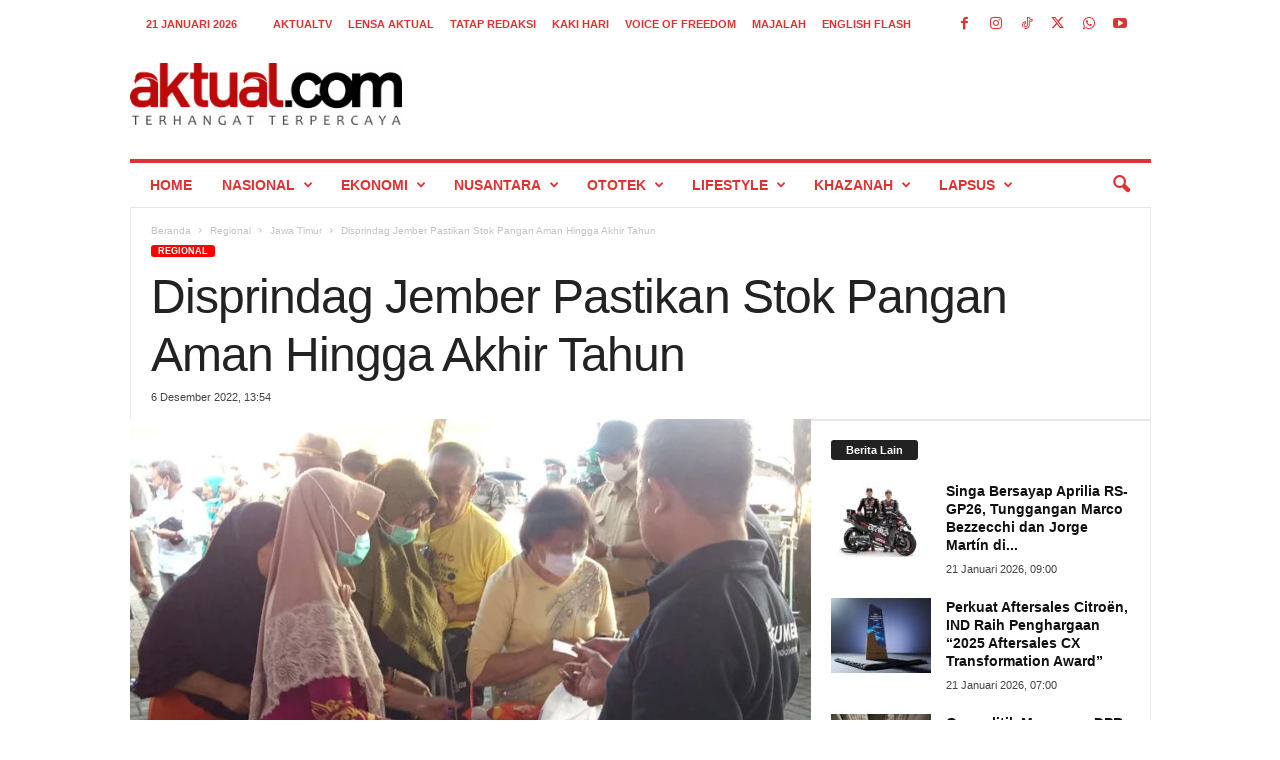

--- FILE ---
content_type: text/html; charset=UTF-8
request_url: https://aktual.com/wp-admin/admin-ajax.php?td_theme_name=Newsmag&v=5.4.3.3
body_size: -573
content:
{"732582":73}